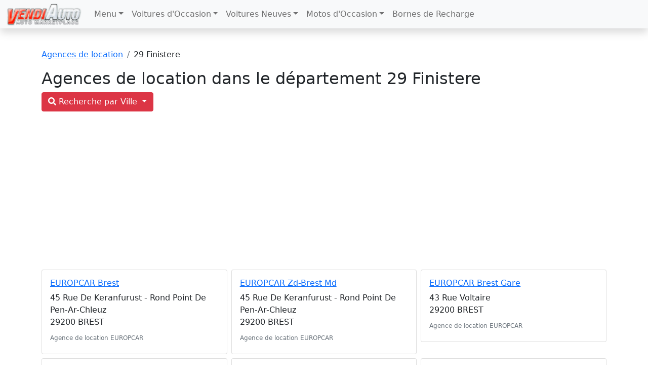

--- FILE ---
content_type: text/html; charset=UTF-8
request_url: https://www.vendiauto.fr/location-voitures-29+Finistere.html
body_size: 16692
content:
	<!DOCTYPE html>
	<html lang="fr">

	<head>
		<meta http-equiv="Content-Type" content="text/html;charset=UTF-8">
		<meta http-equiv="X-UA-Compatible" content="IE=edge">
		<meta name="viewport" content="width=device-width, initial-scale=1">
		<meta name="description" content="Agences de location  dans le département 29 Finistere. Retrouver toutes les informations des Agences de location  dans le département 29 Finistere avec adresses, numéro de téléphone, plans d'accès">
		<meta name="author" content="Vendiauto.fr">
		<title>Agences de location véhicules  dans le département 29 Finistere</title>
    <script async src="https://www.googletagmanager.com/gtag/js?id=G-M2HSTD8SQ1"></script>
<script>
  window.dataLayer = window.dataLayer || [];
  function gtag(){dataLayer.push(arguments);}
  gtag('js', new Date());

  gtag('config', 'G-M2HSTD8SQ1');
</script>
    <link rel="stylesheet" href="/bootstrap/bootstrap.min.css" >
	<link rel="stylesheet" href="/bootstrap/fonts/all.css"/>	
    <script src="/bootstrap/bootstrap.bundle.min.js"></script>
    <script src="/jquery/jquery-3.6.0.min.js"></script>
    <script data-ad-client="ca-pub-5696598299312485" async src="https://pagead2.googlesyndication.com/pagead/js/adsbygoogle.js"></script>
	</head>	
		<body>
			<header>
	<nav class="navbar navbar-expand-md navbar-light bg-light mb-3 p-0 shadow">
		<div class="container-fluid">
			<a class="navbar-brand" href="/"><img src="/imgs/mobile_logo.png" width="150" height="46" alt="Vendiauto.fr"></a>
			<button class="navbar-toggler" type="button" data-bs-toggle="collapse" data-bs-target="#navbarNavDropdown" aria-controls="navbarNavDropdown" aria-expanded="false" aria-label="Toggle navigation"><span class="navbar-toggler-icon"></span></button>
			<div class="collapse navbar-collapse" id="navbarNavDropdown">
				<ul class="navbar-nav">
					<li class="nav-item dropdown"> <a class="nav-link dropdown-toggle" href="#" id="navbarDropdownMenuLink" role="button" data-bs-toggle="dropdown" aria-expanded="false">Menu</a>
						<ul class="dropdown-menu" aria-labelledby="navbarDropdownMenuLink01">
							<li><a class="dropdown-item" href="/voitures-occasion/voitures-occasion.html">Voitures d'Occasion</a></li>
							<li><a class="dropdown-item" href="/prix-des-voitures-neuves.html">Voitures Neuves</a></li>
							<li><a class="dropdown-item" href="/moto/moto-occasion.html">Motos d'Occasion</a> </li>	
							<li><hr class="dropdown-divider"> </li>							
							<li><a class="dropdown-item" href="/bornes-electriques-en-france.html">Bornes de Recharge</a></li>
							<li><a class="dropdown-item" href="/carburants/prix-du-carburant.html">Prix du Carburant</a></li>
							<li><a class="dropdown-item" href="/la-liste-des-stations-gpl-en-france">Stations-service GPL</a></li>
							<li><a class="dropdown-item" href="/la-liste-des-stations-gnv-en-france">Stations-service GNV</a></li>							
							<li><hr class="dropdown-divider"> </li>
							<li><a class="dropdown-item" href="/concessionnaires.html">Concessionnaires</a></li>
							<li><a class="dropdown-item" href="/location-vehicules.html">Location de voitures</a></li>
							<li><a class="dropdown-item" href="/radars-mobile.html">Radars</a></li>							
							<li><a class="dropdown-item" href="/covoiturage.html">Aires de covoiturage</a></li>							
							<li><hr class="dropdown-divider"> </li>
							<li><a class="dropdown-item" href="/voitures-videos.html">Vidéos</a></li></ul></li>
					<li class="nav-item dropdown"> <a class="nav-link dropdown-toggle" href="#" id="navbarDropdownMenuLink03" role="button" data-bs-toggle="dropdown" aria-expanded="false">Voitures d'Occasion</a>
						<ul class="dropdown-menu" aria-labelledby="navbarDropdownMenuLink">
							<li><a class="dropdown-item" href="/voitures-occasion/Audi/all/all">Audi</a></li>
							<li><a class="dropdown-item" href="/voitures-occasion/Bmw/all/all">Bmw</a></li>
							<li><a class="dropdown-item" href="/voitures-occasion/Citroen/all/all">Citroen</a></li>
							<li><a class="dropdown-item" href="/voitures-occasion/Ford/all/all">Ford</a></li>
							<li><a class="dropdown-item" href="/voitures-occasion/Mercedes+Benz/all/all">Mercedes-Benz</a></li>
							<li><a class="dropdown-item" href="/voitures-occasion/Nissan/all/all">Nissan</a></li>
							<li><a class="dropdown-item" href="/voitures-occasion/Opel/all/all">Opel</a></li>
							<li><a class="dropdown-item" href="/voitures-occasion/Peugeot/all/all">Peugeot</a></li>
							<li><a class="dropdown-item" href="/voitures-occasion/Renault/all/all">Renault</a></li>
							<li><a class="dropdown-item" href="/voitures-occasion/Volkswagen/all/all">Volkswagen</a> </li>
							<li><a class="dropdown-item" href="/voitures-occasion/voitures-occasion.html">Autres marques</a> </li>
						</ul>
					</li>
					<li class="nav-item dropdown"> <a class="nav-link dropdown-toggle" href="#" id="navbarDropdownMenuLink02" role="button" data-bs-toggle="dropdown" aria-expanded="false">Voitures Neuves</a>
						<ul class="dropdown-menu" aria-labelledby="navbarDropdownMenuLink">
							<li><a class="dropdown-item" href="/prix-des-voitures-neuves.html">Prix des voitures neuves</a></li>
							<li><a class="dropdown-item" href="/prix/berlines.html">Voitures Berlines</a></li>
							<li><a class="dropdown-item" href="/prix/cabriolets.html">Voitures Cabriolets</a></li>
							<li><a class="dropdown-item" href="/prix/citadines.html">Voitures Citadines</a></li>
							<li><a class="dropdown-item" href="/prix/monospaces.html">Voitures Monospaces</a></li>
							<li><a class="dropdown-item" href="/prix/suv.html">Voitures SUV</a></li>							
							<li><a class="dropdown-item" href="/prix/hybrides.html">Voitures Hybrides</a></li>
							<li><a class="dropdown-item" href="/prix/electriques.html">Voitures Electriques</a></li>
							<li><a class="dropdown-item" href="/prix/les+plus+cheres.html">Voitures Les Plus Cheres</a> </li>
							<li><a class="dropdown-item" href="/prix/les+plus+economiques.html">Voitures Les Plus Economiques</a></li>
						</ul>
					</li>
					<li class="nav-item dropdown"> <a class="nav-link dropdown-toggle" href="#" id="navbarDropdownMenuLink04" role="button" data-bs-toggle="dropdown" aria-expanded="false">Motos d'Occasion</a>
						<ul class="dropdown-menu" aria-labelledby="navbarDropdownMenuLink">
							<li><a class="dropdown-item" href="/moto/Bmw/all/all">Bmw</a></li>
							<li><a class="dropdown-item" href="/moto/Ducati/all/all">Ducati</a></li>
							<li><a class="dropdown-item" href="/moto/Harley+Davidson/all/all">Harley Davidson</a></li>
							<li><a class="dropdown-item" href="/moto/Honda/all/all">Honda</a></li>
							<li><a class="dropdown-item" href="/moto/Kawasaki/all/all">Kawasaki</a></li>
							<li><a class="dropdown-item" href="/moto/Ktm/all/all">Ktm</a></li>
							<li><a class="dropdown-item" href="/moto/Suzuki/all/all">Suzuki</a></li>
							<li><a class="dropdown-item" href="/moto/Yamaha/all/all">Yamaha</a></li>
							<li><a class="dropdown-item" href="/moto/moto-occasion.html">Autres marques</a> </li>							
						</ul>
					</li>	
	                    <li class="nav-item">
                        <a class="nav-link" href="/bornes-electriques-en-france.html">Bornes de Recharge</a>						
				</ul>
                <!----<ul class="navbar-nav ms-auto">
                    <li class="nav-item">
                        <a class="nav-link" href="/contact.html">Contact</a>
                    </li>
                </ul>---->				
			</div>
		</div>
	</nav>
</header>
<br>				<div class="container">
					<!-- Page Content -->
					<nav aria-label="breadcrumb">
						<ol class="breadcrumb">
							<li class="breadcrumb-item"><a href="location-vehicules.html">Agences de location </a></li>
							<li class="breadcrumb-item">29 Finistere</li>
													</ol>
					</nav>
					<h1>   Agences de location  dans le département 29 Finistere </h1>
					<div class="row">
						<div class="col-md-12">
									            <div class="btn-group mb-3">
                <button type="button" class="btn btn-danger dropdown-toggle" data-bs-toggle="dropdown" aria-expanded="false">
                    <i class="fas fa-search"></i>
                    Recherche par Ville                </button>
                <ul class="dropdown-menu">
            <li><a class="dropdown-item" href="location-vehicules-Brest.html">BREST</a></li><li><a class="dropdown-item" href="location-vehicules-Carhaix_Plouguer.html">CARHAIX-PLOUGUER</a></li><li><a class="dropdown-item" href="location-vehicules-Concarneau.html">CONCARNEAU</a></li><li><a class="dropdown-item" href="location-vehicules-Crozon.html">CROZON</a></li><li><a class="dropdown-item" href="location-vehicules-Douarnenez.html">DOUARNENEZ</a></li><li><a class="dropdown-item" href="location-vehicules-Fouesnant.html">FOUESNANT</a></li><li><a class="dropdown-item" href="location-vehicules-Gouesnou.html">GOUESNOU</a></li><li><a class="dropdown-item" href="location-vehicules-Guipavas.html">GUIPAVAS</a></li><li><a class="dropdown-item" href="location-vehicules-Landerneau.html">LANDERNEAU</a></li><li><a class="dropdown-item" href="location-vehicules-Morlaix.html">MORLAIX</a></li><li><a class="dropdown-item" href="location-vehicules-Penmarc%27H.html">PENMARC'H</a></li><li><a class="dropdown-item" href="location-vehicules-Plouigneau.html">PLOUIGNEAU</a></li><li><a class="dropdown-item" href="location-vehicules-Pouldergat.html">POULDERGAT</a></li><li><a class="dropdown-item" href="location-vehicules-Quimper.html">QUIMPER</a></li><li><a class="dropdown-item" href="location-vehicules-Roscoff.html">ROSCOFF</a></li>                </ul>
            </div>
            				<div class="row row-cols-1 row-cols-md-3 mt-1 g-2">
							<div class="col">
								<div class="card">
									<div class="card-body">
										<h5 class="card-title"><a href="agence-Europcar-Brest-424.html" title="Localiser l'agence Brest"> EUROPCAR Brest</a></h5>
										<p class="card-text">45 Rue De Keranfurust - Rond Point De Pen-Ar-Chleuz<br>29200 BREST </p>
										<h6 class="card-subtitle mb-2 text-muted"><p class="card-text">Agence de location EUROPCAR</h6>
									</div>
								</div>
							</div>
							<div class="col">
								<div class="card">
									<div class="card-body">
										<h5 class="card-title"><a href="agence-Europcar-Brest-425.html" title="Localiser l'agence Zd-Brest Md"> EUROPCAR Zd-Brest Md</a></h5>
										<p class="card-text">45 Rue De Keranfurust - Rond Point De Pen-Ar-Chleuz<br>29200 BREST </p>
										<h6 class="card-subtitle mb-2 text-muted"><p class="card-text">Agence de location EUROPCAR</h6>
									</div>
								</div>
							</div>
							<div class="col">
								<div class="card">
									<div class="card-body">
										<h5 class="card-title"><a href="agence-Europcar-Brest-426.html" title="Localiser l'agence Brest Gare"> EUROPCAR Brest Gare</a></h5>
										<p class="card-text">43 Rue Voltaire<br>29200 BREST </p>
										<h6 class="card-subtitle mb-2 text-muted"><p class="card-text">Agence de location EUROPCAR</h6>
									</div>
								</div>
							</div>
							<div class="col">
								<div class="card">
									<div class="card-body">
										<h5 class="card-title"><a href="agence-Europcar-Brest-427.html" title="Localiser l'agence Brest Gare"> EUROPCAR Brest Gare</a></h5>
										<p class="card-text">43 Rue Voltaire<br>29200 BREST </p>
										<h6 class="card-subtitle mb-2 text-muted"><p class="card-text">Agence de location EUROPCAR</h6>
									</div>
								</div>
							</div>
							<div class="col">
								<div class="card">
									<div class="card-body">
										<h5 class="card-title"><a href="agence-Sixt-Brest-428.html" title="Localiser l'agence Brest Gare SNCF"> SIXT Brest Gare SNCF</a></h5>
										<p class="card-text">2, Rue de Kerros, Le Cap Horn (Meet&Greet)<br>29200 BREST </p>
										<h6 class="card-subtitle mb-2 text-muted"><p class="card-text">Agence de location SIXT</h6>
									</div>
								</div>
							</div>
							<div class="col">
								<div class="card">
									<div class="card-body">
										<h5 class="card-title"><a href="agence-Budget-Brest-429.html" title="Localiser l'agence Brest Gare"> BUDGET Brest Gare</a></h5>
										<p class="card-text"><br>29200 BREST </p>
										<h6 class="card-subtitle mb-2 text-muted"><p class="card-text">Agence de location BUDGET</h6>
									</div>
								</div>
							</div>
							<div class="col">
								<div class="card">
									<div class="card-body">
										<h5 class="card-title"><a href="agence-Avis-Brest-430.html" title="Localiser l'agence Brest Gare "> AVIS Brest Gare </a></h5>
										<p class="card-text"><br>29200 BREST </p>
										<h6 class="card-subtitle mb-2 text-muted"><p class="card-text">Agence de location AVIS</h6>
									</div>
								</div>
							</div>
							<div class="col">
								<div class="card">
									<div class="card-body">
										<h5 class="card-title"><a href="agence-Hertz-Brest-431.html" title="Localiser l'agence Brest "> HERTZ Brest </a></h5>
										<p class="card-text">530 rue Jurien de Graviere<br>29200 BREST </p>
										<h6 class="card-subtitle mb-2 text-muted"><p class="card-text">Agence de location HERTZ</h6>
									</div>
								</div>
							</div>
							<div class="col">
								<div class="card">
									<div class="card-body">
										<h5 class="card-title"><a href="agence-Europcar-Brest-433.html" title="Localiser l'agence Brest Aéroport"> EUROPCAR Brest Aéroport</a></h5>
										<p class="card-text">Brest Guipavas Airport<br>29215 BREST </p>
										<h6 class="card-subtitle mb-2 text-muted"><p class="card-text">Agence de location EUROPCAR</h6>
									</div>
								</div>
							</div>
							<div class="col">
								<div class="card">
									<div class="card-body">
										<h5 class="card-title"><a href="agence-Hertz-Brest-435.html" title="Localiser l'agence Aéroport de Brest"> HERTZ Aéroport de Brest</a></h5>
										<p class="card-text">Guipavas Aéroport<br>29490 BREST </p>
										<h6 class="card-subtitle mb-2 text-muted"><p class="card-text">Agence de location HERTZ</h6>
									</div>
								</div>
							</div>
							<div class="col">
								<div class="card">
									<div class="card-body">
										<h5 class="card-title"><a href="agence-Ada-Brest-1717.html" title="Localiser l'agence Brest"> ADA Brest</a></h5>
										<p class="card-text">9 avenue Georges Clemenceau<br>29200 BREST </p>
										<h6 class="card-subtitle mb-2 text-muted"><p class="card-text">Agence de location ADA</h6>
									</div>
								</div>
							</div>
							<div class="col">
								<div class="card">
									<div class="card-body">
										<h5 class="card-title"><a href="agence-Rent+A+Car-Brest-2059.html" title="Localiser l'agence Brest"> RENT A CAR Brest</a></h5>
										<p class="card-text">163 route de Gouesnou<br>29200 BREST </p>
										<h6 class="card-subtitle mb-2 text-muted"><p class="card-text">Agence de location RENT A CAR</h6>
									</div>
								</div>
							</div>
				</div><!-- /.row -->
	<div class="row justify-content-md-center">
		<div class="col-sm-4 col-lg-4 col-md-4 mt-3">
			<ul id="pagination" class="pagination-sm mt-2"></ul>
		</div>
	</div>
            </div>
        </div>
<hr><a class='btn btn-outline-success btn-sm mb-1' href='vehicules-a-louer-Bretagne.html'>BRETAGNE</a> <a class='btn btn-outline-danger btn-sm mb-1' href='location-voitures-22+Cotes+D%27Armor.html'>22 COTES D'ARMOR</a> <a class='btn btn-outline-danger btn-sm mb-1' href='location-voitures-35+Ille+Et+Vilaine.html'>35 ILLE ET VILAINE</a> <a class='btn btn-outline-danger btn-sm mb-1' href='location-voitures-56+Morbihan.html'>56 MORBIHAN</a> 		</div>
		<!-- /.container -->
		<div class="container-fluid">
			<hr> Agences de location
							<hr>
  <footer>
			   <p class="float-end mx-3"><a class="text-danger" href="/mentions-legales.html">Mentions Légales</a>
			   <a class="text-danger" href="/contact.html">Contact</a> 
			   <!-- <a class="text-success" href="https://www.vendiauto24.com/usato/auto-usate.php" target="_blank">Auto Usate</a> -->
			                     ©Vendiauto
				<script>
                     document.write(new Date().getFullYear())
                </script></p> 
  </footer>		</div>
					<script src="/jquery/jquery.twbsPagination.js"></script>
			<script>
			$('#pagination').twbsPagination({
				totalPages: 4,
				visiblePages: 10,
				href: 'location-voitures-29+Finistere-{{number}}.html'
			});
			</script>
			
			
</body>
</html>

--- FILE ---
content_type: text/html; charset=utf-8
request_url: https://www.google.com/recaptcha/api2/aframe
body_size: 266
content:
<!DOCTYPE HTML><html><head><meta http-equiv="content-type" content="text/html; charset=UTF-8"></head><body><script nonce="JbpfJ6C9O5VetBtO5gNhsA">/** Anti-fraud and anti-abuse applications only. See google.com/recaptcha */ try{var clients={'sodar':'https://pagead2.googlesyndication.com/pagead/sodar?'};window.addEventListener("message",function(a){try{if(a.source===window.parent){var b=JSON.parse(a.data);var c=clients[b['id']];if(c){var d=document.createElement('img');d.src=c+b['params']+'&rc='+(localStorage.getItem("rc::a")?sessionStorage.getItem("rc::b"):"");window.document.body.appendChild(d);sessionStorage.setItem("rc::e",parseInt(sessionStorage.getItem("rc::e")||0)+1);localStorage.setItem("rc::h",'1768674072092');}}}catch(b){}});window.parent.postMessage("_grecaptcha_ready", "*");}catch(b){}</script></body></html>